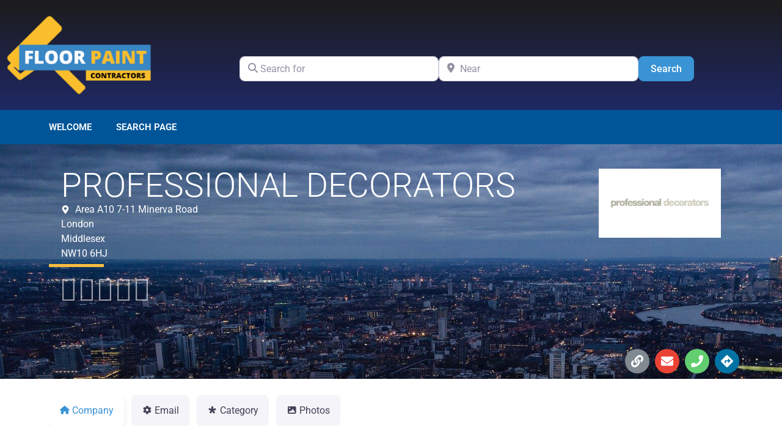

--- FILE ---
content_type: text/css; charset=UTF-8
request_url: https://floorpaintcontractors.co.uk/wp-content/uploads/elementor/css/post-483.css?ver=1768272279
body_size: 510
content:
.elementor-483 .elementor-element.elementor-element-18f6aba1 > .elementor-container > .elementor-column > .elementor-widget-wrap{align-content:center;align-items:center;}.elementor-483 .elementor-element.elementor-element-18f6aba1:not(.elementor-motion-effects-element-type-background), .elementor-483 .elementor-element.elementor-element-18f6aba1 > .elementor-motion-effects-container > .elementor-motion-effects-layer{background-color:transparent;background-image:linear-gradient(180deg, #1c1c1c 0%, #1F2864 100%);}.elementor-483 .elementor-element.elementor-element-18f6aba1 > .elementor-container{min-height:180px;}.elementor-483 .elementor-element.elementor-element-18f6aba1{transition:background 0.3s, border 0.3s, border-radius 0.3s, box-shadow 0.3s;}.elementor-483 .elementor-element.elementor-element-18f6aba1 > .elementor-background-overlay{transition:background 0.3s, border-radius 0.3s, opacity 0.3s;}.elementor-widget-theme-site-logo .widget-image-caption{color:var( --e-global-color-text );font-family:var( --e-global-typography-text-font-family ), Sans-serif;font-weight:var( --e-global-typography-text-font-weight );}.elementor-483 .elementor-element.elementor-element-38bf2691{text-align:start;}.elementor-483 .elementor-element.elementor-element-38bf2691 img{width:240px;}.elementor-483 .elementor-element.elementor-element-212e3029 > .elementor-element-populated{padding:45px 0px 0px 0px;}.elementor-483 .elementor-element.elementor-element-a9422f6:not(.elementor-motion-effects-element-type-background), .elementor-483 .elementor-element.elementor-element-a9422f6 > .elementor-motion-effects-container > .elementor-motion-effects-layer{background-color:#005599;}.elementor-483 .elementor-element.elementor-element-a9422f6{transition:background 0.3s, border 0.3s, border-radius 0.3s, box-shadow 0.3s;padding:0px 60px 0px 60px;}.elementor-483 .elementor-element.elementor-element-a9422f6 > .elementor-background-overlay{transition:background 0.3s, border-radius 0.3s, opacity 0.3s;}.elementor-widget-nav-menu .elementor-nav-menu .elementor-item{font-family:var( --e-global-typography-primary-font-family ), Sans-serif;font-weight:var( --e-global-typography-primary-font-weight );}.elementor-widget-nav-menu .elementor-nav-menu--main .elementor-item{color:var( --e-global-color-text );fill:var( --e-global-color-text );}.elementor-widget-nav-menu .elementor-nav-menu--main .elementor-item:hover,
					.elementor-widget-nav-menu .elementor-nav-menu--main .elementor-item.elementor-item-active,
					.elementor-widget-nav-menu .elementor-nav-menu--main .elementor-item.highlighted,
					.elementor-widget-nav-menu .elementor-nav-menu--main .elementor-item:focus{color:var( --e-global-color-accent );fill:var( --e-global-color-accent );}.elementor-widget-nav-menu .elementor-nav-menu--main:not(.e--pointer-framed) .elementor-item:before,
					.elementor-widget-nav-menu .elementor-nav-menu--main:not(.e--pointer-framed) .elementor-item:after{background-color:var( --e-global-color-accent );}.elementor-widget-nav-menu .e--pointer-framed .elementor-item:before,
					.elementor-widget-nav-menu .e--pointer-framed .elementor-item:after{border-color:var( --e-global-color-accent );}.elementor-widget-nav-menu{--e-nav-menu-divider-color:var( --e-global-color-text );}.elementor-widget-nav-menu .elementor-nav-menu--dropdown .elementor-item, .elementor-widget-nav-menu .elementor-nav-menu--dropdown  .elementor-sub-item{font-family:var( --e-global-typography-accent-font-family ), Sans-serif;font-weight:var( --e-global-typography-accent-font-weight );}.elementor-483 .elementor-element.elementor-element-71a93791 .elementor-menu-toggle{margin:0 auto;border-width:0px;border-radius:0px;}.elementor-483 .elementor-element.elementor-element-71a93791 .elementor-nav-menu .elementor-item{font-size:15px;font-weight:600;text-transform:uppercase;}.elementor-483 .elementor-element.elementor-element-71a93791 .elementor-nav-menu--main .elementor-item{color:#ffffff;fill:#ffffff;padding-top:18px;padding-bottom:18px;}.elementor-483 .elementor-element.elementor-element-71a93791 .elementor-nav-menu--main .elementor-item:hover,
					.elementor-483 .elementor-element.elementor-element-71a93791 .elementor-nav-menu--main .elementor-item.elementor-item-active,
					.elementor-483 .elementor-element.elementor-element-71a93791 .elementor-nav-menu--main .elementor-item.highlighted,
					.elementor-483 .elementor-element.elementor-element-71a93791 .elementor-nav-menu--main .elementor-item:focus{color:#F8BD3F;}.elementor-483 .elementor-element.elementor-element-71a93791 .elementor-nav-menu--main:not(.e--pointer-framed) .elementor-item:before,
					.elementor-483 .elementor-element.elementor-element-71a93791 .elementor-nav-menu--main:not(.e--pointer-framed) .elementor-item:after{background-color:#3C87C2;}.elementor-483 .elementor-element.elementor-element-71a93791 .e--pointer-framed .elementor-item:before,
					.elementor-483 .elementor-element.elementor-element-71a93791 .e--pointer-framed .elementor-item:after{border-color:#3C87C2;}.elementor-483 .elementor-element.elementor-element-71a93791 .elementor-nav-menu--main .elementor-item.elementor-item-active{color:#000000;}.elementor-483 .elementor-element.elementor-element-71a93791 .elementor-nav-menu--dropdown a, .elementor-483 .elementor-element.elementor-element-71a93791 .elementor-menu-toggle{color:#005599;fill:#005599;}.elementor-483 .elementor-element.elementor-element-71a93791 .elementor-nav-menu--dropdown{background-color:#F2F2F2CF;}.elementor-483 .elementor-element.elementor-element-71a93791 .elementor-nav-menu--dropdown a:hover,
					.elementor-483 .elementor-element.elementor-element-71a93791 .elementor-nav-menu--dropdown a:focus,
					.elementor-483 .elementor-element.elementor-element-71a93791 .elementor-nav-menu--dropdown a.elementor-item-active,
					.elementor-483 .elementor-element.elementor-element-71a93791 .elementor-nav-menu--dropdown a.highlighted,
					.elementor-483 .elementor-element.elementor-element-71a93791 .elementor-menu-toggle:hover,
					.elementor-483 .elementor-element.elementor-element-71a93791 .elementor-menu-toggle:focus{color:#000000;}.elementor-483 .elementor-element.elementor-element-71a93791 .elementor-nav-menu--dropdown a:hover,
					.elementor-483 .elementor-element.elementor-element-71a93791 .elementor-nav-menu--dropdown a:focus,
					.elementor-483 .elementor-element.elementor-element-71a93791 .elementor-nav-menu--dropdown a.elementor-item-active,
					.elementor-483 .elementor-element.elementor-element-71a93791 .elementor-nav-menu--dropdown a.highlighted{background-color:#FABE2C;}.elementor-483 .elementor-element.elementor-element-71a93791 .elementor-nav-menu--dropdown .elementor-item, .elementor-483 .elementor-element.elementor-element-71a93791 .elementor-nav-menu--dropdown  .elementor-sub-item{font-size:15px;}.elementor-483 .elementor-element.elementor-element-71a93791 div.elementor-menu-toggle{color:#ffffff;}.elementor-483 .elementor-element.elementor-element-71a93791 div.elementor-menu-toggle svg{fill:#ffffff;}.elementor-483 .elementor-element.elementor-element-71a93791 div.elementor-menu-toggle:hover, .elementor-483 .elementor-element.elementor-element-71a93791 div.elementor-menu-toggle:focus{color:#e82a00;}.elementor-483 .elementor-element.elementor-element-71a93791 div.elementor-menu-toggle:hover svg, .elementor-483 .elementor-element.elementor-element-71a93791 div.elementor-menu-toggle:focus svg{fill:#e82a00;}.elementor-483 .elementor-element.elementor-element-71a93791{--nav-menu-icon-size:30px;}.elementor-theme-builder-content-area{height:400px;}.elementor-location-header:before, .elementor-location-footer:before{content:"";display:table;clear:both;}@media(max-width:1024px){.elementor-483 .elementor-element.elementor-element-18f6aba1 > .elementor-container{min-height:120px;}.elementor-483 .elementor-element.elementor-element-18f6aba1{padding:20px 20px 20px 20px;}.elementor-483 .elementor-element.elementor-element-212e3029 > .elementor-element-populated{padding:0px 0px 0px 70px;}.elementor-483 .elementor-element.elementor-element-a9422f6{padding:10px 20px 10px 20px;}}@media(max-width:767px){.elementor-483 .elementor-element.elementor-element-18f6aba1 > .elementor-container{min-height:50px;}.elementor-483 .elementor-element.elementor-element-18f6aba1{padding:15px 20px 15px 20px;}.elementor-483 .elementor-element.elementor-element-47884676{width:100%;}.elementor-483 .elementor-element.elementor-element-38bf2691{text-align:center;}.elementor-483 .elementor-element.elementor-element-38bf2691 img{width:80px;}.elementor-483 .elementor-element.elementor-element-212e3029{width:100%;}.elementor-483 .elementor-element.elementor-element-212e3029 > .elementor-element-populated{padding:10px 0px 0px 0px;}.elementor-483 .elementor-element.elementor-element-a9422f6{padding:10px 20px 10px 20px;}.elementor-483 .elementor-element.elementor-element-6696848e{width:100%;}}@media(min-width:768px){.elementor-483 .elementor-element.elementor-element-47884676{width:34%;}.elementor-483 .elementor-element.elementor-element-212e3029{width:66%;}}@media(max-width:1024px) and (min-width:768px){.elementor-483 .elementor-element.elementor-element-47884676{width:50%;}.elementor-483 .elementor-element.elementor-element-212e3029{width:50%;}}

--- FILE ---
content_type: text/css; charset=UTF-8
request_url: https://floorpaintcontractors.co.uk/wp-content/uploads/elementor/css/post-485.css?ver=1768272111
body_size: 785
content:
.elementor-485 .elementor-element.elementor-element-759a29cc > .elementor-container > .elementor-column > .elementor-widget-wrap{align-content:flex-end;align-items:flex-end;}.elementor-485 .elementor-element.elementor-element-759a29cc:not(.elementor-motion-effects-element-type-background), .elementor-485 .elementor-element.elementor-element-759a29cc > .elementor-motion-effects-container > .elementor-motion-effects-layer{background-color:#20295B;}.elementor-485 .elementor-element.elementor-element-759a29cc{border-style:solid;border-width:5px 0px 0px 0px;border-color:#F8BD3F;transition:background 0.3s, border 0.3s, border-radius 0.3s, box-shadow 0.3s;color:#FFFFFF;padding:50px 0px 20px 0px;}.elementor-485 .elementor-element.elementor-element-759a29cc > .elementor-background-overlay{transition:background 0.3s, border-radius 0.3s, opacity 0.3s;}.elementor-485 .elementor-element.elementor-element-759a29cc a{color:#FFFFFF;}.elementor-485 .elementor-element.elementor-element-4416b81f > .elementor-element-populated{color:#FFFFFF;}.elementor-485 .elementor-element.elementor-element-7ffd336e > .elementor-element-populated{color:#FFFFFF;}.elementor-widget-text-editor{font-family:var( --e-global-typography-text-font-family ), Sans-serif;font-weight:var( --e-global-typography-text-font-weight );color:var( --e-global-color-text );}.elementor-widget-text-editor.elementor-drop-cap-view-stacked .elementor-drop-cap{background-color:var( --e-global-color-primary );}.elementor-widget-text-editor.elementor-drop-cap-view-framed .elementor-drop-cap, .elementor-widget-text-editor.elementor-drop-cap-view-default .elementor-drop-cap{color:var( --e-global-color-primary );border-color:var( --e-global-color-primary );}.elementor-485 .elementor-element.elementor-element-8fcee1b{color:#CCCCCC;}.elementor-485 .elementor-element.elementor-element-62357c5{color:#CCCCCC;}.elementor-widget-form .elementor-field-group > label, .elementor-widget-form .elementor-field-subgroup label{color:var( --e-global-color-text );}.elementor-widget-form .elementor-field-group > label{font-family:var( --e-global-typography-text-font-family ), Sans-serif;font-weight:var( --e-global-typography-text-font-weight );}.elementor-widget-form .elementor-field-type-html{color:var( --e-global-color-text );font-family:var( --e-global-typography-text-font-family ), Sans-serif;font-weight:var( --e-global-typography-text-font-weight );}.elementor-widget-form .elementor-field-group .elementor-field{color:var( --e-global-color-text );}.elementor-widget-form .elementor-field-group .elementor-field, .elementor-widget-form .elementor-field-subgroup label{font-family:var( --e-global-typography-text-font-family ), Sans-serif;font-weight:var( --e-global-typography-text-font-weight );}.elementor-widget-form .elementor-button{font-family:var( --e-global-typography-accent-font-family ), Sans-serif;font-weight:var( --e-global-typography-accent-font-weight );}.elementor-widget-form .e-form__buttons__wrapper__button-next{background-color:var( --e-global-color-accent );}.elementor-widget-form .elementor-button[type="submit"]{background-color:var( --e-global-color-accent );}.elementor-widget-form .e-form__buttons__wrapper__button-previous{background-color:var( --e-global-color-accent );}.elementor-widget-form .elementor-message{font-family:var( --e-global-typography-text-font-family ), Sans-serif;font-weight:var( --e-global-typography-text-font-weight );}.elementor-widget-form .e-form__indicators__indicator, .elementor-widget-form .e-form__indicators__indicator__label{font-family:var( --e-global-typography-accent-font-family ), Sans-serif;font-weight:var( --e-global-typography-accent-font-weight );}.elementor-widget-form{--e-form-steps-indicator-inactive-primary-color:var( --e-global-color-text );--e-form-steps-indicator-active-primary-color:var( --e-global-color-accent );--e-form-steps-indicator-completed-primary-color:var( --e-global-color-accent );--e-form-steps-indicator-progress-color:var( --e-global-color-accent );--e-form-steps-indicator-progress-background-color:var( --e-global-color-text );--e-form-steps-indicator-progress-meter-color:var( --e-global-color-text );}.elementor-widget-form .e-form__indicators__indicator__progress__meter{font-family:var( --e-global-typography-accent-font-family ), Sans-serif;font-weight:var( --e-global-typography-accent-font-weight );}.elementor-485 .elementor-element.elementor-element-73760a08 .elementor-field-group{margin-bottom:12px;}.elementor-485 .elementor-element.elementor-element-73760a08 .elementor-field-group.recaptcha_v3-bottomleft, .elementor-485 .elementor-element.elementor-element-73760a08 .elementor-field-group.recaptcha_v3-bottomright{margin-bottom:0;}.elementor-485 .elementor-element.elementor-element-73760a08 .elementor-form-fields-wrapper{margin-bottom:-12px;}body.rtl .elementor-485 .elementor-element.elementor-element-73760a08 .elementor-labels-inline .elementor-field-group > label{padding-left:0px;}body:not(.rtl) .elementor-485 .elementor-element.elementor-element-73760a08 .elementor-labels-inline .elementor-field-group > label{padding-right:0px;}body .elementor-485 .elementor-element.elementor-element-73760a08 .elementor-labels-above .elementor-field-group > label{padding-bottom:0px;}.elementor-485 .elementor-element.elementor-element-73760a08 .elementor-field-group > label{font-size:15px;font-weight:600;}.elementor-485 .elementor-element.elementor-element-73760a08 .elementor-field-type-html{padding-bottom:0px;}.elementor-485 .elementor-element.elementor-element-73760a08 .elementor-field-group .elementor-field, .elementor-485 .elementor-element.elementor-element-73760a08 .elementor-field-subgroup label{font-size:15px;font-weight:400;}.elementor-485 .elementor-element.elementor-element-73760a08 .elementor-field-group .elementor-field:not(.elementor-select-wrapper){background-color:#ffffff;border-width:0px 0px 0px 0px;border-radius:0px 0px 0px 0px;}.elementor-485 .elementor-element.elementor-element-73760a08 .elementor-field-group .elementor-select-wrapper select{background-color:#ffffff;border-width:0px 0px 0px 0px;border-radius:0px 0px 0px 0px;}.elementor-485 .elementor-element.elementor-element-73760a08 .elementor-button{font-size:15px;font-weight:600;text-transform:uppercase;border-radius:0px 0px 0px 0px;}.elementor-485 .elementor-element.elementor-element-73760a08 .e-form__buttons__wrapper__button-next{background-color:#3C87C2;color:#ffffff;}.elementor-485 .elementor-element.elementor-element-73760a08 .elementor-button[type="submit"]{background-color:#3C87C2;color:#ffffff;}.elementor-485 .elementor-element.elementor-element-73760a08 .elementor-button[type="submit"] svg *{fill:#ffffff;}.elementor-485 .elementor-element.elementor-element-73760a08 .e-form__buttons__wrapper__button-previous{color:#ffffff;}.elementor-485 .elementor-element.elementor-element-73760a08 .e-form__buttons__wrapper__button-next:hover{background-color:#b52700;color:#ffffff;}.elementor-485 .elementor-element.elementor-element-73760a08 .elementor-button[type="submit"]:hover{background-color:#b52700;color:#ffffff;}.elementor-485 .elementor-element.elementor-element-73760a08 .elementor-button[type="submit"]:hover svg *{fill:#ffffff;}.elementor-485 .elementor-element.elementor-element-73760a08 .e-form__buttons__wrapper__button-previous:hover{color:#ffffff;}.elementor-485 .elementor-element.elementor-element-73760a08{--e-form-steps-indicators-spacing:20px;--e-form-steps-indicator-padding:30px;--e-form-steps-indicator-inactive-secondary-color:#ffffff;--e-form-steps-indicator-active-secondary-color:#ffffff;--e-form-steps-indicator-completed-secondary-color:#ffffff;--e-form-steps-divider-width:1px;--e-form-steps-divider-gap:10px;}.elementor-485 .elementor-element.elementor-element-6dca22e4 > .elementor-container > .elementor-column > .elementor-widget-wrap{align-content:center;align-items:center;}.elementor-485 .elementor-element.elementor-element-6dca22e4{border-style:solid;border-width:1px 0px 0px 0px;border-color:rgba(255,255,255,0.25);margin-top:80px;margin-bottom:0px;padding:20px 0px 0px 0px;}.elementor-widget-theme-site-logo .widget-image-caption{color:var( --e-global-color-text );font-family:var( --e-global-typography-text-font-family ), Sans-serif;font-weight:var( --e-global-typography-text-font-weight );}.elementor-485 .elementor-element.elementor-element-35a5c8a5 img{width:120px;}.elementor-widget-heading .elementor-heading-title{font-family:var( --e-global-typography-primary-font-family ), Sans-serif;font-weight:var( --e-global-typography-primary-font-weight );color:var( --e-global-color-primary );}.elementor-485 .elementor-element.elementor-element-20ac75d1{text-align:end;}.elementor-485 .elementor-element.elementor-element-20ac75d1 .elementor-heading-title{font-size:13px;font-weight:500;color:#FFFFFFBF;}.elementor-theme-builder-content-area{height:400px;}.elementor-location-header:before, .elementor-location-footer:before{content:"";display:table;clear:both;}@media(max-width:1024px) and (min-width:768px){.elementor-485 .elementor-element.elementor-element-56891a43{width:30%;}.elementor-485 .elementor-element.elementor-element-1e917afa{width:70%;}}@media(max-width:1024px){.elementor-485 .elementor-element.elementor-element-759a29cc{padding:30px 10px 30px 10px;}.elementor-485 .elementor-element.elementor-element-20ac75d1 .elementor-heading-title{font-size:14px;}}@media(max-width:767px){.elementor-485 .elementor-element.elementor-element-759a29cc{padding:20px 20px 20px 20px;}.elementor-485 .elementor-element.elementor-element-4416b81f > .elementor-element-populated{padding:0px 0px 0px 0px;}.elementor-485 .elementor-element.elementor-element-7ffd336e{width:50%;}.elementor-485 .elementor-element.elementor-element-496d57d1 > .elementor-element-populated{margin:20px 0px 20px 0px;--e-column-margin-right:0px;--e-column-margin-left:0px;}.elementor-485 .elementor-element.elementor-element-6dca22e4{margin-top:0px;margin-bottom:0px;}.elementor-485 .elementor-element.elementor-element-35a5c8a5{text-align:center;}.elementor-485 .elementor-element.elementor-element-35a5c8a5 img{width:70px;}.elementor-485 .elementor-element.elementor-element-20ac75d1{text-align:center;}.elementor-485 .elementor-element.elementor-element-20ac75d1 .elementor-heading-title{line-height:18px;}}

--- FILE ---
content_type: text/css; charset=UTF-8
request_url: https://floorpaintcontractors.co.uk/wp-content/uploads/elementor/css/post-487.css?ver=1768273052
body_size: 1832
content:
.elementor-487 .elementor-element.elementor-element-405ba79{--display:flex;--min-height:50vh;--flex-direction:row;--container-widget-width:calc( ( 1 - var( --container-widget-flex-grow ) ) * 100% );--container-widget-height:100%;--container-widget-flex-grow:1;--container-widget-align-self:stretch;--flex-wrap-mobile:wrap;--align-items:flex-start;--gap:10px 10px;--row-gap:10px;--column-gap:10px;--overlay-opacity:0.49;}.elementor-487 .elementor-element.elementor-element-405ba79:not(.elementor-motion-effects-element-type-background), .elementor-487 .elementor-element.elementor-element-405ba79 > .elementor-motion-effects-container > .elementor-motion-effects-layer{background-image:url("https://floorpaintcontractors.co.uk/wp-content/uploads/2021/02/floor-paint-contractors-top-1.jpg");background-position:center center;background-size:cover;}.elementor-487 .elementor-element.elementor-element-405ba79::before, .elementor-487 .elementor-element.elementor-element-405ba79 > .elementor-background-video-container::before, .elementor-487 .elementor-element.elementor-element-405ba79 > .e-con-inner > .elementor-background-video-container::before, .elementor-487 .elementor-element.elementor-element-405ba79 > .elementor-background-slideshow::before, .elementor-487 .elementor-element.elementor-element-405ba79 > .e-con-inner > .elementor-background-slideshow::before, .elementor-487 .elementor-element.elementor-element-405ba79 > .elementor-motion-effects-container > .elementor-motion-effects-layer::before{background-color:#0A5797;--background-overlay:'';}.elementor-487 .elementor-element.elementor-element-c7a3364{--display:flex;--justify-content:flex-start;}.elementor-487 .elementor-element.elementor-element-4f17a78{--display:flex;--flex-direction:row;--container-widget-width:calc( ( 1 - var( --container-widget-flex-grow ) ) * 100% );--container-widget-height:100%;--container-widget-flex-grow:1;--container-widget-align-self:stretch;--flex-wrap-mobile:wrap;--align-items:stretch;--gap:10px 10px;--row-gap:10px;--column-gap:10px;}.elementor-487 .elementor-element.elementor-element-28f78a1{--display:flex;--justify-content:flex-start;}.elementor-widget-heading .elementor-heading-title{font-family:var( --e-global-typography-primary-font-family ), Sans-serif;font-weight:var( --e-global-typography-primary-font-weight );color:var( --e-global-color-primary );}.elementor-487 .elementor-element.elementor-element-9885812{text-align:start;}.elementor-487 .elementor-element.elementor-element-9885812 .elementor-heading-title{font-size:55px;font-weight:300;text-transform:uppercase;color:#ffffff;}.elementor-widget-icon-list .elementor-icon-list-item:not(:last-child):after{border-color:var( --e-global-color-text );}.elementor-widget-icon-list .elementor-icon-list-icon i{color:var( --e-global-color-primary );}.elementor-widget-icon-list .elementor-icon-list-icon svg{fill:var( --e-global-color-primary );}.elementor-widget-icon-list .elementor-icon-list-item > .elementor-icon-list-text, .elementor-widget-icon-list .elementor-icon-list-item > a{font-family:var( --e-global-typography-text-font-family ), Sans-serif;font-weight:var( --e-global-typography-text-font-weight );}.elementor-widget-icon-list .elementor-icon-list-text{color:var( --e-global-color-secondary );}.elementor-487 .elementor-element.elementor-element-a136330 > .elementor-widget-container{margin:0px 0px 0px 0px;padding:0px 0px 0px 0px;}.elementor-487 .elementor-element.elementor-element-a136330 .elementor-icon-list-icon i{color:#FFFFFF;transition:color 0.3s;}.elementor-487 .elementor-element.elementor-element-a136330 .elementor-icon-list-icon svg{fill:#FFFFFF;transition:fill 0.3s;}.elementor-487 .elementor-element.elementor-element-a136330{--e-icon-list-icon-size:14px;--icon-vertical-offset:0px;}.elementor-487 .elementor-element.elementor-element-a136330 .elementor-icon-list-text{color:#FFFFFF;transition:color 0.3s;}.elementor-widget-divider{--divider-color:var( --e-global-color-secondary );}.elementor-widget-divider .elementor-divider__text{color:var( --e-global-color-secondary );font-family:var( --e-global-typography-secondary-font-family ), Sans-serif;font-weight:var( --e-global-typography-secondary-font-weight );}.elementor-widget-divider.elementor-view-stacked .elementor-icon{background-color:var( --e-global-color-secondary );}.elementor-widget-divider.elementor-view-framed .elementor-icon, .elementor-widget-divider.elementor-view-default .elementor-icon{color:var( --e-global-color-secondary );border-color:var( --e-global-color-secondary );}.elementor-widget-divider.elementor-view-framed .elementor-icon, .elementor-widget-divider.elementor-view-default .elementor-icon svg{fill:var( --e-global-color-secondary );}.elementor-487 .elementor-element.elementor-element-6d78bc5{--divider-border-style:solid;--divider-color:#F8BD3F;--divider-border-width:5px;}.elementor-487 .elementor-element.elementor-element-6d78bc5 > .elementor-widget-container{margin:-20px -20px -20px -20px;padding:0px 0px 0px 0px;}.elementor-487 .elementor-element.elementor-element-6d78bc5 .elementor-divider-separator{width:10%;margin:0 auto;margin-left:0;}.elementor-487 .elementor-element.elementor-element-6d78bc5 .elementor-divider{text-align:left;padding-block-start:25px;padding-block-end:25px;}.elementor-widget-star-rating .elementor-star-rating__title{color:var( --e-global-color-text );font-family:var( --e-global-typography-text-font-family ), Sans-serif;font-weight:var( --e-global-typography-text-font-weight );}.elementor-487 .elementor-element.elementor-element-fc799b5{text-align:start;}.elementor-487 .elementor-element.elementor-element-fc799b5 > .elementor-widget-container{padding:0px 0px 50px 0px;}.elementor-487 .elementor-element.elementor-element-fc799b5 .elementor-star-rating{font-size:40px;}.elementor-487 .elementor-element.elementor-element-fc799b5 .elementor-star-rating i:not(:last-of-type){margin-inline-end:6px;}.elementor-487 .elementor-element.elementor-element-fc799b5 .elementor-star-rating i:before{color:#FFA600;}.elementor-487 .elementor-element.elementor-element-fc799b5 .elementor-star-rating i{color:rgba(255, 255, 255, 0.58);}.elementor-487 .elementor-element.elementor-element-b5f2ab0{--display:flex;--justify-content:flex-start;}.elementor-487 .elementor-element.elementor-element-d5b4364 .elementor-repeater-item-f13ce3f.elementor-social-icon{background-color:#61CE70;}.elementor-487 .elementor-element.elementor-element-d5b4364 .elementor-repeater-item-098766c.elementor-social-icon{background-color:#0073A4;}.elementor-487 .elementor-element.elementor-element-d5b4364{--grid-template-columns:repeat(0, auto);width:auto;max-width:auto;bottom:-1px;--icon-size:20px;--grid-column-gap:5px;--grid-row-gap:0px;}.elementor-487 .elementor-element.elementor-element-d5b4364 .elementor-widget-container{text-align:center;}body:not(.rtl) .elementor-487 .elementor-element.elementor-element-d5b4364{right:0px;}body.rtl .elementor-487 .elementor-element.elementor-element-d5b4364{left:0px;}.elementor-widget-button .elementor-button{background-color:var( --e-global-color-accent );font-family:var( --e-global-typography-accent-font-family ), Sans-serif;font-weight:var( --e-global-typography-accent-font-weight );}.elementor-487 .elementor-element.elementor-element-c8371f6 .elementor-button{background-color:rgba(247, 145, 0, 0.8117647058823529);font-size:16px;font-weight:bold;letter-spacing:0px;fill:#FFFFFF;color:#FFFFFF;border-style:solid;border-width:0px 0px 0px 0px;padding:10px 10px 10px 10px;}.elementor-487 .elementor-element.elementor-element-c8371f6 .elementor-button:hover, .elementor-487 .elementor-element.elementor-element-c8371f6 .elementor-button:focus{background-color:#F79100;}.elementor-487 .elementor-element.elementor-element-c8371f6{width:auto;max-width:auto;}.elementor-487 .elementor-element.elementor-element-c8371f6 > .elementor-widget-container{margin:0px 0px 0px 0px;padding:0px 10px 0px 0px;}.elementor-487 .elementor-element.elementor-element-c8371f6 .elementor-button-content-wrapper{flex-direction:row;}.elementor-487 .elementor-element.elementor-element-e103211 .elementor-button{background-color:rgba(17, 199, 42, 0.8);font-size:16px;font-weight:bold;letter-spacing:0px;fill:#FFFFFF;color:#FFFFFF;border-style:solid;border-width:0px 0px 0px 0px;padding:10px 10px 10px 10px;}.elementor-487 .elementor-element.elementor-element-e103211 .elementor-button:hover, .elementor-487 .elementor-element.elementor-element-e103211 .elementor-button:focus{background-color:#11C72A;}.elementor-487 .elementor-element.elementor-element-e103211{width:auto;max-width:auto;}.elementor-487 .elementor-element.elementor-element-e103211 > .elementor-widget-container{margin:0px 0px 0px 0px;padding:0px 10px 0px 0px;}.elementor-487 .elementor-element.elementor-element-e103211 .elementor-button-content-wrapper{flex-direction:row;}.elementor-487 .elementor-element.elementor-element-c56472d{--display:flex;--flex-direction:row;--container-widget-width:calc( ( 1 - var( --container-widget-flex-grow ) ) * 100% );--container-widget-height:100%;--container-widget-flex-grow:1;--container-widget-align-self:stretch;--flex-wrap-mobile:wrap;--align-items:stretch;--gap:0px 0px;--row-gap:0px;--column-gap:0px;border-style:solid;--border-style:solid;border-width:0px 0px 1px 0px;--border-top-width:0px;--border-right-width:0px;--border-bottom-width:1px;--border-left-width:0px;border-color:#d6d6d6;--border-color:#d6d6d6;box-shadow:0px -8px 28px 0px rgba(0,0,0,0.2);--padding-top:0px;--padding-bottom:0px;--padding-left:0px;--padding-right:0px;}.elementor-487 .elementor-element.elementor-element-c56472d:not(.elementor-motion-effects-element-type-background), .elementor-487 .elementor-element.elementor-element-c56472d > .elementor-motion-effects-container > .elementor-motion-effects-layer{background-color:#FFFFFF;}.elementor-487 .elementor-element.elementor-element-485c1bf{--display:flex;}.elementor-487 .elementor-element.elementor-element-26258ce > .elementor-widget-container{margin:0px 0px 0px 0px;padding:0px 0px 0px 0px;}.elementor-487 .elementor-element.elementor-element-a978b32{--display:flex;--flex-direction:row;--container-widget-width:calc( ( 1 - var( --container-widget-flex-grow ) ) * 100% );--container-widget-height:100%;--container-widget-flex-grow:1;--container-widget-align-self:stretch;--flex-wrap-mobile:wrap;--justify-content:flex-start;--align-items:flex-start;--gap:10px 10px;--row-gap:10px;--column-gap:10px;--padding-top:60px;--padding-bottom:60px;--padding-left:0px;--padding-right:0px;}.elementor-487 .elementor-element.elementor-element-a978b32:not(.elementor-motion-effects-element-type-background), .elementor-487 .elementor-element.elementor-element-a978b32 > .elementor-motion-effects-container > .elementor-motion-effects-layer{background-color:#EDEDED;}.elementor-487 .elementor-element.elementor-element-a0599d9{--display:flex;--padding-top:0px;--padding-bottom:0px;--padding-left:0px;--padding-right:0px;}.elementor-487 .elementor-element.elementor-element-8a96921 > .elementor-widget-container{margin:0px 0px 0px 0px;padding:0px 0px 0px 0px;}.elementor-487 .elementor-element.elementor-element-b9cf3cf{--display:flex;--gap:0px 0px;--row-gap:0px;--column-gap:0px;--padding-top:0px;--padding-bottom:0px;--padding-left:0px;--padding-right:0px;}.elementor-487 .elementor-element.elementor-element-1b4502e{--display:flex;--flex-direction:row;--container-widget-width:calc( ( 1 - var( --container-widget-flex-grow ) ) * 100% );--container-widget-height:100%;--container-widget-flex-grow:1;--container-widget-align-self:stretch;--flex-wrap-mobile:wrap;--align-items:stretch;--gap:10px 10px;--row-gap:10px;--column-gap:10px;--margin-top:0px;--margin-bottom:0px;--margin-left:0px;--margin-right:0px;--padding-top:0px;--padding-bottom:0px;--padding-left:0px;--padding-right:0px;}.elementor-487 .elementor-element.elementor-element-67c4260{--display:flex;--margin-top:0px;--margin-bottom:0px;--margin-left:40px;--margin-right:0px;--padding-top:0px;--padding-bottom:0px;--padding-left:00px;--padding-right:0px;}.elementor-487 .elementor-element.elementor-element-072c898 > .elementor-widget-container{background-color:#FFFFFF;margin:0px 0px -20px 0px;padding:20px 20px 20px 20px;}.elementor-487 .elementor-element.elementor-element-9782797 > .elementor-widget-container{background-color:#FFFFFF;margin:0px 0px 0px 0px;padding:0px 20px 20px 20px;}.elementor-487 .elementor-element.elementor-element-9782797 .elementor-icon-list-items:not(.elementor-inline-items) .elementor-icon-list-item:not(:last-child){padding-block-end:calc(20px/2);}.elementor-487 .elementor-element.elementor-element-9782797 .elementor-icon-list-items:not(.elementor-inline-items) .elementor-icon-list-item:not(:first-child){margin-block-start:calc(20px/2);}.elementor-487 .elementor-element.elementor-element-9782797 .elementor-icon-list-items.elementor-inline-items .elementor-icon-list-item{margin-inline:calc(20px/2);}.elementor-487 .elementor-element.elementor-element-9782797 .elementor-icon-list-items.elementor-inline-items{margin-inline:calc(-20px/2);}.elementor-487 .elementor-element.elementor-element-9782797 .elementor-icon-list-items.elementor-inline-items .elementor-icon-list-item:after{inset-inline-end:calc(-20px/2);}.elementor-487 .elementor-element.elementor-element-9782797 .elementor-icon-list-item:not(:last-child):after{content:"";border-color:#ddd;}.elementor-487 .elementor-element.elementor-element-9782797 .elementor-icon-list-items:not(.elementor-inline-items) .elementor-icon-list-item:not(:last-child):after{border-block-start-style:dotted;border-block-start-width:2px;}.elementor-487 .elementor-element.elementor-element-9782797 .elementor-icon-list-items.elementor-inline-items .elementor-icon-list-item:not(:last-child):after{border-inline-start-style:dotted;}.elementor-487 .elementor-element.elementor-element-9782797 .elementor-inline-items .elementor-icon-list-item:not(:last-child):after{border-inline-start-width:2px;}.elementor-487 .elementor-element.elementor-element-9782797 .elementor-icon-list-icon i{color:#7A7A7A;transition:color 0.3s;}.elementor-487 .elementor-element.elementor-element-9782797 .elementor-icon-list-icon svg{fill:#7A7A7A;transition:fill 0.3s;}.elementor-487 .elementor-element.elementor-element-9782797{--e-icon-list-icon-size:20px;--e-icon-list-icon-align:left;--e-icon-list-icon-margin:0 calc(var(--e-icon-list-icon-size, 1em) * 0.25) 0 0;--icon-vertical-offset:0px;}.elementor-487 .elementor-element.elementor-element-9782797 .elementor-icon-list-text{color:#54595F;transition:color 0.3s;}.elementor-widget-author-box .elementor-author-box__name{color:var( --e-global-color-secondary );font-family:var( --e-global-typography-primary-font-family ), Sans-serif;font-weight:var( --e-global-typography-primary-font-weight );}.elementor-widget-author-box .elementor-author-box__bio{color:var( --e-global-color-text );font-family:var( --e-global-typography-text-font-family ), Sans-serif;font-weight:var( --e-global-typography-text-font-weight );}.elementor-widget-author-box .elementor-author-box__button{color:var( --e-global-color-secondary );border-color:var( --e-global-color-secondary );font-family:var( --e-global-typography-accent-font-family ), Sans-serif;font-weight:var( --e-global-typography-accent-font-weight );}.elementor-widget-author-box .elementor-author-box__button:hover{border-color:var( --e-global-color-secondary );color:var( --e-global-color-secondary );}.elementor-487 .elementor-element.elementor-element-5d3bd46 > .elementor-widget-container{background-color:#FFFFFF;margin:18px 0px 0px 0px;padding:20px 20px 20px 20px;}.elementor-487 .elementor-element.elementor-element-72ca802 > .elementor-widget-container{background-color:#FFFFFF;margin:21px 0px 0px 0px;padding:20px 20px 20px 20px;}.elementor-487 .elementor-element.elementor-element-7dccf1c{--display:flex;--flex-direction:row;--container-widget-width:calc( ( 1 - var( --container-widget-flex-grow ) ) * 100% );--container-widget-height:100%;--container-widget-flex-grow:1;--container-widget-align-self:stretch;--flex-wrap-mobile:wrap;--align-items:stretch;--gap:0px 0px;--row-gap:0px;--column-gap:0px;}.elementor-487 .elementor-element.elementor-element-7dccf1c:not(.elementor-motion-effects-element-type-background), .elementor-487 .elementor-element.elementor-element-7dccf1c > .elementor-motion-effects-container > .elementor-motion-effects-layer{background-color:#EDEDED;}.elementor-487 .elementor-element.elementor-element-f1aef3a{--display:flex;}.elementor-487 .elementor-element.elementor-element-67c856d{--display:flex;--flex-direction:row;--container-widget-width:initial;--container-widget-height:100%;--container-widget-flex-grow:1;--container-widget-align-self:stretch;--flex-wrap-mobile:wrap;}@media(min-width:768px){.elementor-487 .elementor-element.elementor-element-405ba79{--content-width:1140px;}.elementor-487 .elementor-element.elementor-element-28f78a1{--width:80%;}.elementor-487 .elementor-element.elementor-element-b5f2ab0{--width:20%;}.elementor-487 .elementor-element.elementor-element-c56472d{--content-width:1140px;}.elementor-487 .elementor-element.elementor-element-a0599d9{--width:50%;}.elementor-487 .elementor-element.elementor-element-b9cf3cf{--width:49.914%;}}@media(max-width:1024px){.elementor-487 .elementor-element.elementor-element-405ba79{--padding-top:0px;--padding-bottom:0px;--padding-left:50px;--padding-right:50px;}.elementor-487 .elementor-element.elementor-element-9885812 .elementor-heading-title{font-size:42px;letter-spacing:1px;}.elementor-487 .elementor-element.elementor-element-c56472d{--padding-top:30px;--padding-bottom:30px;--padding-left:0px;--padding-right:0px;}}@media(max-width:767px){.elementor-487 .elementor-element.elementor-element-405ba79{--padding-top:0px;--padding-bottom:0px;--padding-left:30px;--padding-right:30px;}.elementor-487 .elementor-element.elementor-element-9885812 .elementor-heading-title{font-size:38px;line-height:1.4em;letter-spacing:1px;}.elementor-487 .elementor-element.elementor-element-c56472d{--padding-top:30px;--padding-bottom:30px;--padding-left:30px;--padding-right:30px;}}/* Start custom CSS for social-icons, class: .elementor-element-d5b4364 *//*.elementor-487 .elementor-element.elementor-element-d5b4364 A[href=""], */
.elementor-487 .elementor-element.elementor-element-d5b4364 A[href="#"],
.elementor-487 .elementor-element.elementor-element-d5b4364 a:not([href]){
  display: none;
}/* End custom CSS */
/* Start custom CSS for wp-widget-gd_post_fav, class: .elementor-element-d55989d */.elementor-487 .elementor-element.elementor-element-d55989d a {
    font-size: 25px;
}/* End custom CSS */
/* Start custom CSS for wp-widget-gd_single_tabs, class: .elementor-element-26258ce */html {
  scroll-behavior: smooth;
}
.elementor-487 .elementor-element.elementor-element-26258ce .geodir-tabs dl.geodir-tab-head{
    border: none;
    
}
.elementor-487 .elementor-element.elementor-element-26258ce .geodir-tabs dl.geodir-tab-head a{
    font-size: 16px;
    padding: 15px 20px;
}
.geodir-tabs dl.geodir-tab-head dd.geodir-tab-active a {
        border-bottom: 2px #45B8F2 solid;
}/* End custom CSS */
/* Start custom CSS for wp-widget-gd_single_tabs, class: .elementor-element-8a96921 */.elementor-487 .elementor-element.elementor-element-8a96921 .geodir-tabs-anchor{
    padding-top: 90px;
}
.geodir-tabs .geodir-tabs-content>li {
    padding: 40px 40px;
    background: #fff;
    margin-bottom: 40px !important;
}
.geodir-tabs .geodir-tabs-content>li hr {
    margin: 10px 0px;
}/* End custom CSS */